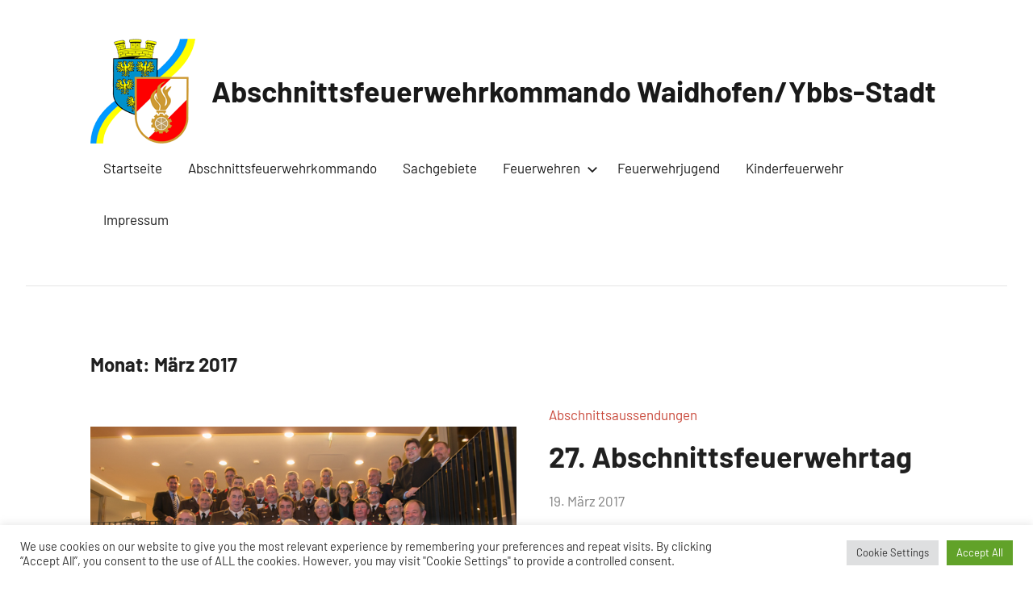

--- FILE ---
content_type: text/html; charset=UTF-8
request_url: https://afk-waidhofen.at/2017/03/
body_size: 13427
content:
<!DOCTYPE html>
<html lang="de">

<head>
<meta charset="UTF-8">
<meta name="viewport" content="width=device-width, initial-scale=1">
<link rel="profile" href="http://gmpg.org/xfn/11">

<title>März 2017 &#8211; Abschnittsfeuerwehrkommando Waidhofen/Ybbs-Stadt</title>
<meta name='robots' content='max-image-preview:large' />
<link rel="alternate" type="application/rss+xml" title="Abschnittsfeuerwehrkommando Waidhofen/Ybbs-Stadt &raquo; Feed" href="https://afk-waidhofen.at/feed/" />
<link rel="alternate" type="application/rss+xml" title="Abschnittsfeuerwehrkommando Waidhofen/Ybbs-Stadt &raquo; Kommentar-Feed" href="https://afk-waidhofen.at/comments/feed/" />
<style id='wp-img-auto-sizes-contain-inline-css' type='text/css'>
img:is([sizes=auto i],[sizes^="auto," i]){contain-intrinsic-size:3000px 1500px}
/*# sourceURL=wp-img-auto-sizes-contain-inline-css */
</style>
<link rel='stylesheet' id='harrison-theme-fonts-css' href='https://afk-waidhofen.at/wp-content/fonts/394a102259def66c3b9631cec72bec7b.css?ver=20201110' type='text/css' media='all' />
<style id='wp-emoji-styles-inline-css' type='text/css'>

	img.wp-smiley, img.emoji {
		display: inline !important;
		border: none !important;
		box-shadow: none !important;
		height: 1em !important;
		width: 1em !important;
		margin: 0 0.07em !important;
		vertical-align: -0.1em !important;
		background: none !important;
		padding: 0 !important;
	}
/*# sourceURL=wp-emoji-styles-inline-css */
</style>
<style id='wp-block-library-inline-css' type='text/css'>
:root{--wp-block-synced-color:#7a00df;--wp-block-synced-color--rgb:122,0,223;--wp-bound-block-color:var(--wp-block-synced-color);--wp-editor-canvas-background:#ddd;--wp-admin-theme-color:#007cba;--wp-admin-theme-color--rgb:0,124,186;--wp-admin-theme-color-darker-10:#006ba1;--wp-admin-theme-color-darker-10--rgb:0,107,160.5;--wp-admin-theme-color-darker-20:#005a87;--wp-admin-theme-color-darker-20--rgb:0,90,135;--wp-admin-border-width-focus:2px}@media (min-resolution:192dpi){:root{--wp-admin-border-width-focus:1.5px}}.wp-element-button{cursor:pointer}:root .has-very-light-gray-background-color{background-color:#eee}:root .has-very-dark-gray-background-color{background-color:#313131}:root .has-very-light-gray-color{color:#eee}:root .has-very-dark-gray-color{color:#313131}:root .has-vivid-green-cyan-to-vivid-cyan-blue-gradient-background{background:linear-gradient(135deg,#00d084,#0693e3)}:root .has-purple-crush-gradient-background{background:linear-gradient(135deg,#34e2e4,#4721fb 50%,#ab1dfe)}:root .has-hazy-dawn-gradient-background{background:linear-gradient(135deg,#faaca8,#dad0ec)}:root .has-subdued-olive-gradient-background{background:linear-gradient(135deg,#fafae1,#67a671)}:root .has-atomic-cream-gradient-background{background:linear-gradient(135deg,#fdd79a,#004a59)}:root .has-nightshade-gradient-background{background:linear-gradient(135deg,#330968,#31cdcf)}:root .has-midnight-gradient-background{background:linear-gradient(135deg,#020381,#2874fc)}:root{--wp--preset--font-size--normal:16px;--wp--preset--font-size--huge:42px}.has-regular-font-size{font-size:1em}.has-larger-font-size{font-size:2.625em}.has-normal-font-size{font-size:var(--wp--preset--font-size--normal)}.has-huge-font-size{font-size:var(--wp--preset--font-size--huge)}.has-text-align-center{text-align:center}.has-text-align-left{text-align:left}.has-text-align-right{text-align:right}.has-fit-text{white-space:nowrap!important}#end-resizable-editor-section{display:none}.aligncenter{clear:both}.items-justified-left{justify-content:flex-start}.items-justified-center{justify-content:center}.items-justified-right{justify-content:flex-end}.items-justified-space-between{justify-content:space-between}.screen-reader-text{border:0;clip-path:inset(50%);height:1px;margin:-1px;overflow:hidden;padding:0;position:absolute;width:1px;word-wrap:normal!important}.screen-reader-text:focus{background-color:#ddd;clip-path:none;color:#444;display:block;font-size:1em;height:auto;left:5px;line-height:normal;padding:15px 23px 14px;text-decoration:none;top:5px;width:auto;z-index:100000}html :where(.has-border-color){border-style:solid}html :where([style*=border-top-color]){border-top-style:solid}html :where([style*=border-right-color]){border-right-style:solid}html :where([style*=border-bottom-color]){border-bottom-style:solid}html :where([style*=border-left-color]){border-left-style:solid}html :where([style*=border-width]){border-style:solid}html :where([style*=border-top-width]){border-top-style:solid}html :where([style*=border-right-width]){border-right-style:solid}html :where([style*=border-bottom-width]){border-bottom-style:solid}html :where([style*=border-left-width]){border-left-style:solid}html :where(img[class*=wp-image-]){height:auto;max-width:100%}:where(figure){margin:0 0 1em}html :where(.is-position-sticky){--wp-admin--admin-bar--position-offset:var(--wp-admin--admin-bar--height,0px)}@media screen and (max-width:600px){html :where(.is-position-sticky){--wp-admin--admin-bar--position-offset:0px}}

/*# sourceURL=wp-block-library-inline-css */
</style><style id='global-styles-inline-css' type='text/css'>
:root{--wp--preset--aspect-ratio--square: 1;--wp--preset--aspect-ratio--4-3: 4/3;--wp--preset--aspect-ratio--3-4: 3/4;--wp--preset--aspect-ratio--3-2: 3/2;--wp--preset--aspect-ratio--2-3: 2/3;--wp--preset--aspect-ratio--16-9: 16/9;--wp--preset--aspect-ratio--9-16: 9/16;--wp--preset--color--black: #000000;--wp--preset--color--cyan-bluish-gray: #abb8c3;--wp--preset--color--white: #ffffff;--wp--preset--color--pale-pink: #f78da7;--wp--preset--color--vivid-red: #cf2e2e;--wp--preset--color--luminous-vivid-orange: #ff6900;--wp--preset--color--luminous-vivid-amber: #fcb900;--wp--preset--color--light-green-cyan: #7bdcb5;--wp--preset--color--vivid-green-cyan: #00d084;--wp--preset--color--pale-cyan-blue: #8ed1fc;--wp--preset--color--vivid-cyan-blue: #0693e3;--wp--preset--color--vivid-purple: #9b51e0;--wp--preset--color--primary: #c9493b;--wp--preset--color--secondary: #e36355;--wp--preset--color--tertiary: #b03022;--wp--preset--color--accent: #078896;--wp--preset--color--highlight: #5bb021;--wp--preset--color--light-gray: #e4e4e4;--wp--preset--color--gray: #848484;--wp--preset--color--dark-gray: #242424;--wp--preset--gradient--vivid-cyan-blue-to-vivid-purple: linear-gradient(135deg,rgb(6,147,227) 0%,rgb(155,81,224) 100%);--wp--preset--gradient--light-green-cyan-to-vivid-green-cyan: linear-gradient(135deg,rgb(122,220,180) 0%,rgb(0,208,130) 100%);--wp--preset--gradient--luminous-vivid-amber-to-luminous-vivid-orange: linear-gradient(135deg,rgb(252,185,0) 0%,rgb(255,105,0) 100%);--wp--preset--gradient--luminous-vivid-orange-to-vivid-red: linear-gradient(135deg,rgb(255,105,0) 0%,rgb(207,46,46) 100%);--wp--preset--gradient--very-light-gray-to-cyan-bluish-gray: linear-gradient(135deg,rgb(238,238,238) 0%,rgb(169,184,195) 100%);--wp--preset--gradient--cool-to-warm-spectrum: linear-gradient(135deg,rgb(74,234,220) 0%,rgb(151,120,209) 20%,rgb(207,42,186) 40%,rgb(238,44,130) 60%,rgb(251,105,98) 80%,rgb(254,248,76) 100%);--wp--preset--gradient--blush-light-purple: linear-gradient(135deg,rgb(255,206,236) 0%,rgb(152,150,240) 100%);--wp--preset--gradient--blush-bordeaux: linear-gradient(135deg,rgb(254,205,165) 0%,rgb(254,45,45) 50%,rgb(107,0,62) 100%);--wp--preset--gradient--luminous-dusk: linear-gradient(135deg,rgb(255,203,112) 0%,rgb(199,81,192) 50%,rgb(65,88,208) 100%);--wp--preset--gradient--pale-ocean: linear-gradient(135deg,rgb(255,245,203) 0%,rgb(182,227,212) 50%,rgb(51,167,181) 100%);--wp--preset--gradient--electric-grass: linear-gradient(135deg,rgb(202,248,128) 0%,rgb(113,206,126) 100%);--wp--preset--gradient--midnight: linear-gradient(135deg,rgb(2,3,129) 0%,rgb(40,116,252) 100%);--wp--preset--font-size--small: 16px;--wp--preset--font-size--medium: 24px;--wp--preset--font-size--large: 36px;--wp--preset--font-size--x-large: 42px;--wp--preset--font-size--extra-large: 48px;--wp--preset--font-size--huge: 64px;--wp--preset--spacing--20: 0.44rem;--wp--preset--spacing--30: 0.67rem;--wp--preset--spacing--40: 1rem;--wp--preset--spacing--50: 1.5rem;--wp--preset--spacing--60: 2.25rem;--wp--preset--spacing--70: 3.38rem;--wp--preset--spacing--80: 5.06rem;--wp--preset--shadow--natural: 6px 6px 9px rgba(0, 0, 0, 0.2);--wp--preset--shadow--deep: 12px 12px 50px rgba(0, 0, 0, 0.4);--wp--preset--shadow--sharp: 6px 6px 0px rgba(0, 0, 0, 0.2);--wp--preset--shadow--outlined: 6px 6px 0px -3px rgb(255, 255, 255), 6px 6px rgb(0, 0, 0);--wp--preset--shadow--crisp: 6px 6px 0px rgb(0, 0, 0);}:where(.is-layout-flex){gap: 0.5em;}:where(.is-layout-grid){gap: 0.5em;}body .is-layout-flex{display: flex;}.is-layout-flex{flex-wrap: wrap;align-items: center;}.is-layout-flex > :is(*, div){margin: 0;}body .is-layout-grid{display: grid;}.is-layout-grid > :is(*, div){margin: 0;}:where(.wp-block-columns.is-layout-flex){gap: 2em;}:where(.wp-block-columns.is-layout-grid){gap: 2em;}:where(.wp-block-post-template.is-layout-flex){gap: 1.25em;}:where(.wp-block-post-template.is-layout-grid){gap: 1.25em;}.has-black-color{color: var(--wp--preset--color--black) !important;}.has-cyan-bluish-gray-color{color: var(--wp--preset--color--cyan-bluish-gray) !important;}.has-white-color{color: var(--wp--preset--color--white) !important;}.has-pale-pink-color{color: var(--wp--preset--color--pale-pink) !important;}.has-vivid-red-color{color: var(--wp--preset--color--vivid-red) !important;}.has-luminous-vivid-orange-color{color: var(--wp--preset--color--luminous-vivid-orange) !important;}.has-luminous-vivid-amber-color{color: var(--wp--preset--color--luminous-vivid-amber) !important;}.has-light-green-cyan-color{color: var(--wp--preset--color--light-green-cyan) !important;}.has-vivid-green-cyan-color{color: var(--wp--preset--color--vivid-green-cyan) !important;}.has-pale-cyan-blue-color{color: var(--wp--preset--color--pale-cyan-blue) !important;}.has-vivid-cyan-blue-color{color: var(--wp--preset--color--vivid-cyan-blue) !important;}.has-vivid-purple-color{color: var(--wp--preset--color--vivid-purple) !important;}.has-black-background-color{background-color: var(--wp--preset--color--black) !important;}.has-cyan-bluish-gray-background-color{background-color: var(--wp--preset--color--cyan-bluish-gray) !important;}.has-white-background-color{background-color: var(--wp--preset--color--white) !important;}.has-pale-pink-background-color{background-color: var(--wp--preset--color--pale-pink) !important;}.has-vivid-red-background-color{background-color: var(--wp--preset--color--vivid-red) !important;}.has-luminous-vivid-orange-background-color{background-color: var(--wp--preset--color--luminous-vivid-orange) !important;}.has-luminous-vivid-amber-background-color{background-color: var(--wp--preset--color--luminous-vivid-amber) !important;}.has-light-green-cyan-background-color{background-color: var(--wp--preset--color--light-green-cyan) !important;}.has-vivid-green-cyan-background-color{background-color: var(--wp--preset--color--vivid-green-cyan) !important;}.has-pale-cyan-blue-background-color{background-color: var(--wp--preset--color--pale-cyan-blue) !important;}.has-vivid-cyan-blue-background-color{background-color: var(--wp--preset--color--vivid-cyan-blue) !important;}.has-vivid-purple-background-color{background-color: var(--wp--preset--color--vivid-purple) !important;}.has-black-border-color{border-color: var(--wp--preset--color--black) !important;}.has-cyan-bluish-gray-border-color{border-color: var(--wp--preset--color--cyan-bluish-gray) !important;}.has-white-border-color{border-color: var(--wp--preset--color--white) !important;}.has-pale-pink-border-color{border-color: var(--wp--preset--color--pale-pink) !important;}.has-vivid-red-border-color{border-color: var(--wp--preset--color--vivid-red) !important;}.has-luminous-vivid-orange-border-color{border-color: var(--wp--preset--color--luminous-vivid-orange) !important;}.has-luminous-vivid-amber-border-color{border-color: var(--wp--preset--color--luminous-vivid-amber) !important;}.has-light-green-cyan-border-color{border-color: var(--wp--preset--color--light-green-cyan) !important;}.has-vivid-green-cyan-border-color{border-color: var(--wp--preset--color--vivid-green-cyan) !important;}.has-pale-cyan-blue-border-color{border-color: var(--wp--preset--color--pale-cyan-blue) !important;}.has-vivid-cyan-blue-border-color{border-color: var(--wp--preset--color--vivid-cyan-blue) !important;}.has-vivid-purple-border-color{border-color: var(--wp--preset--color--vivid-purple) !important;}.has-vivid-cyan-blue-to-vivid-purple-gradient-background{background: var(--wp--preset--gradient--vivid-cyan-blue-to-vivid-purple) !important;}.has-light-green-cyan-to-vivid-green-cyan-gradient-background{background: var(--wp--preset--gradient--light-green-cyan-to-vivid-green-cyan) !important;}.has-luminous-vivid-amber-to-luminous-vivid-orange-gradient-background{background: var(--wp--preset--gradient--luminous-vivid-amber-to-luminous-vivid-orange) !important;}.has-luminous-vivid-orange-to-vivid-red-gradient-background{background: var(--wp--preset--gradient--luminous-vivid-orange-to-vivid-red) !important;}.has-very-light-gray-to-cyan-bluish-gray-gradient-background{background: var(--wp--preset--gradient--very-light-gray-to-cyan-bluish-gray) !important;}.has-cool-to-warm-spectrum-gradient-background{background: var(--wp--preset--gradient--cool-to-warm-spectrum) !important;}.has-blush-light-purple-gradient-background{background: var(--wp--preset--gradient--blush-light-purple) !important;}.has-blush-bordeaux-gradient-background{background: var(--wp--preset--gradient--blush-bordeaux) !important;}.has-luminous-dusk-gradient-background{background: var(--wp--preset--gradient--luminous-dusk) !important;}.has-pale-ocean-gradient-background{background: var(--wp--preset--gradient--pale-ocean) !important;}.has-electric-grass-gradient-background{background: var(--wp--preset--gradient--electric-grass) !important;}.has-midnight-gradient-background{background: var(--wp--preset--gradient--midnight) !important;}.has-small-font-size{font-size: var(--wp--preset--font-size--small) !important;}.has-medium-font-size{font-size: var(--wp--preset--font-size--medium) !important;}.has-large-font-size{font-size: var(--wp--preset--font-size--large) !important;}.has-x-large-font-size{font-size: var(--wp--preset--font-size--x-large) !important;}
/*# sourceURL=global-styles-inline-css */
</style>

<style id='classic-theme-styles-inline-css' type='text/css'>
/*! This file is auto-generated */
.wp-block-button__link{color:#fff;background-color:#32373c;border-radius:9999px;box-shadow:none;text-decoration:none;padding:calc(.667em + 2px) calc(1.333em + 2px);font-size:1.125em}.wp-block-file__button{background:#32373c;color:#fff;text-decoration:none}
/*# sourceURL=/wp-includes/css/classic-themes.min.css */
</style>
<link rel='stylesheet' id='cookie-law-info-css' href='https://afk-waidhofen.at/wp-content/plugins/cookie-law-info/legacy/public/css/cookie-law-info-public.css?ver=3.3.9.1' type='text/css' media='all' />
<link rel='stylesheet' id='cookie-law-info-gdpr-css' href='https://afk-waidhofen.at/wp-content/plugins/cookie-law-info/legacy/public/css/cookie-law-info-gdpr.css?ver=3.3.9.1' type='text/css' media='all' />
<link rel='stylesheet' id='responsive-lightbox-nivo-css' href='https://afk-waidhofen.at/wp-content/plugins/responsive-lightbox/assets/nivo/nivo-lightbox.min.css?ver=1.3.1' type='text/css' media='all' />
<link rel='stylesheet' id='responsive-lightbox-nivo-default-css' href='https://afk-waidhofen.at/wp-content/plugins/responsive-lightbox/assets/nivo/themes/default/default.css?ver=1.3.1' type='text/css' media='all' />
<link rel='stylesheet' id='harrison-stylesheet-css' href='https://afk-waidhofen.at/wp-content/themes/harrison/style.css?ver=1.4' type='text/css' media='all' />
<script type="text/javascript" src="https://afk-waidhofen.at/wp-includes/js/jquery/jquery.min.js?ver=3.7.1" id="jquery-core-js"></script>
<script type="text/javascript" src="https://afk-waidhofen.at/wp-includes/js/jquery/jquery-migrate.min.js?ver=3.4.1" id="jquery-migrate-js"></script>
<script type="text/javascript" id="cookie-law-info-js-extra">
/* <![CDATA[ */
var Cli_Data = {"nn_cookie_ids":[],"cookielist":[],"non_necessary_cookies":[],"ccpaEnabled":"","ccpaRegionBased":"","ccpaBarEnabled":"","strictlyEnabled":["necessary","obligatoire"],"ccpaType":"gdpr","js_blocking":"1","custom_integration":"","triggerDomRefresh":"","secure_cookies":""};
var cli_cookiebar_settings = {"animate_speed_hide":"500","animate_speed_show":"500","background":"#FFF","border":"#b1a6a6c2","border_on":"","button_1_button_colour":"#61a229","button_1_button_hover":"#4e8221","button_1_link_colour":"#fff","button_1_as_button":"1","button_1_new_win":"","button_2_button_colour":"#333","button_2_button_hover":"#292929","button_2_link_colour":"#444","button_2_as_button":"","button_2_hidebar":"","button_3_button_colour":"#dedfe0","button_3_button_hover":"#b2b2b3","button_3_link_colour":"#333333","button_3_as_button":"1","button_3_new_win":"","button_4_button_colour":"#dedfe0","button_4_button_hover":"#b2b2b3","button_4_link_colour":"#333333","button_4_as_button":"1","button_7_button_colour":"#61a229","button_7_button_hover":"#4e8221","button_7_link_colour":"#fff","button_7_as_button":"1","button_7_new_win":"","font_family":"inherit","header_fix":"","notify_animate_hide":"1","notify_animate_show":"","notify_div_id":"#cookie-law-info-bar","notify_position_horizontal":"right","notify_position_vertical":"bottom","scroll_close":"","scroll_close_reload":"","accept_close_reload":"","reject_close_reload":"","showagain_tab":"","showagain_background":"#fff","showagain_border":"#000","showagain_div_id":"#cookie-law-info-again","showagain_x_position":"100px","text":"#333333","show_once_yn":"","show_once":"10000","logging_on":"","as_popup":"","popup_overlay":"1","bar_heading_text":"","cookie_bar_as":"banner","popup_showagain_position":"bottom-right","widget_position":"left"};
var log_object = {"ajax_url":"https://afk-waidhofen.at/wp-admin/admin-ajax.php"};
//# sourceURL=cookie-law-info-js-extra
/* ]]> */
</script>
<script type="text/javascript" src="https://afk-waidhofen.at/wp-content/plugins/cookie-law-info/legacy/public/js/cookie-law-info-public.js?ver=3.3.9.1" id="cookie-law-info-js"></script>
<script type="text/javascript" src="https://afk-waidhofen.at/wp-content/plugins/responsive-lightbox/assets/dompurify/purify.min.js?ver=3.3.1" id="dompurify-js"></script>
<script type="text/javascript" id="responsive-lightbox-sanitizer-js-before">
/* <![CDATA[ */
window.RLG = window.RLG || {}; window.RLG.sanitizeAllowedHosts = ["youtube.com","www.youtube.com","youtu.be","vimeo.com","player.vimeo.com"];
//# sourceURL=responsive-lightbox-sanitizer-js-before
/* ]]> */
</script>
<script type="text/javascript" src="https://afk-waidhofen.at/wp-content/plugins/responsive-lightbox/js/sanitizer.js?ver=2.6.1" id="responsive-lightbox-sanitizer-js"></script>
<script type="text/javascript" src="https://afk-waidhofen.at/wp-content/plugins/responsive-lightbox/assets/nivo/nivo-lightbox.min.js?ver=1.3.1" id="responsive-lightbox-nivo-js"></script>
<script type="text/javascript" src="https://afk-waidhofen.at/wp-includes/js/underscore.min.js?ver=1.13.7" id="underscore-js"></script>
<script type="text/javascript" src="https://afk-waidhofen.at/wp-content/plugins/responsive-lightbox/assets/infinitescroll/infinite-scroll.pkgd.min.js?ver=4.0.1" id="responsive-lightbox-infinite-scroll-js"></script>
<script type="text/javascript" id="responsive-lightbox-js-before">
/* <![CDATA[ */
var rlArgs = {"script":"nivo","selector":"lightbox","customEvents":"","activeGalleries":true,"effect":"fade","clickOverlayToClose":true,"keyboardNav":true,"errorMessage":"The requested content cannot be loaded. Please try again later.","woocommerce_gallery":false,"ajaxurl":"https:\/\/afk-waidhofen.at\/wp-admin\/admin-ajax.php","nonce":"c74d174d17","preview":false,"postId":1000,"scriptExtension":false};

//# sourceURL=responsive-lightbox-js-before
/* ]]> */
</script>
<script type="text/javascript" src="https://afk-waidhofen.at/wp-content/plugins/responsive-lightbox/js/front.js?ver=2.6.1" id="responsive-lightbox-js"></script>
<script type="text/javascript" src="https://afk-waidhofen.at/wp-content/themes/harrison/assets/js/svgxuse.min.js?ver=1.2.6" id="svgxuse-js"></script>
<link rel="https://api.w.org/" href="https://afk-waidhofen.at/wp-json/" /><link rel="EditURI" type="application/rsd+xml" title="RSD" href="https://afk-waidhofen.at/xmlrpc.php?rsd" />
<meta name="generator" content="WordPress 6.9" />
<style type="text/css">.recentcomments a{display:inline !important;padding:0 !important;margin:0 !important;}</style><style type="text/css" id="custom-background-css">
body.custom-background { background-color: #ffffff; }
</style>
			<style type="text/css" id="wp-custom-css">
			.page .header-image {
	display: none;
}

@media only screen and (max-width: 480px) {
  .site-title 
	{
    font-size: 19px;
  }
}


.single-post .type-post .wp-post-image {
    margin: 0 auto 0.5em;
    display: flex;
}

body.single-post div.header-image {
    display: none;
}


		</style>
		<link rel='stylesheet' id='cookie-law-info-table-css' href='https://afk-waidhofen.at/wp-content/plugins/cookie-law-info/legacy/public/css/cookie-law-info-table.css?ver=3.3.9.1' type='text/css' media='all' />
</head>

<body class="archive date custom-background wp-custom-logo wp-embed-responsive wp-theme-harrison centered-theme-layout blog-layout-horizontal-list blog-layout-horizontal-list-alt author-hidden comments-hidden hfeed">

	
	<div id="page" class="site">
		<a class="skip-link screen-reader-text" href="#content">Zum Inhalt springen</a>

		
		<header id="masthead" class="site-header" role="banner">

			<div class="header-main">

				
			<div class="site-logo">
				<a href="https://afk-waidhofen.at/" class="custom-logo-link" rel="home"><img width="130" height="130" src="https://afk-waidhofen.at/wp-content/uploads/cropped-cropped-cropped-cropped-cropped-korps-logo.png" class="custom-logo" alt="Abschnittsfeuerwehrkommando Waidhofen/Ybbs-Stadt" decoding="async" /></a>			</div>

			
				
<div class="site-branding">

	
			<p class="site-title"><a href="https://afk-waidhofen.at/" rel="home">Abschnittsfeuerwehrkommando Waidhofen/Ybbs-Stadt</a></p>

			
</div><!-- .site-branding -->

				

	<button class="primary-menu-toggle menu-toggle" aria-controls="primary-menu" aria-expanded="false" >
		<svg class="icon icon-menu" aria-hidden="true" role="img"> <use xlink:href="https://afk-waidhofen.at/wp-content/themes/harrison/assets/icons/genericons-neue.svg#menu"></use> </svg><svg class="icon icon-close" aria-hidden="true" role="img"> <use xlink:href="https://afk-waidhofen.at/wp-content/themes/harrison/assets/icons/genericons-neue.svg#close"></use> </svg>		<span class="menu-toggle-text">Menü</span>
	</button>

	<div class="primary-navigation">

		<nav id="site-navigation" class="main-navigation"  role="navigation" aria-label="Hauptmenü">

			<ul id="primary-menu" class="menu"><li id="menu-item-2323" class="menu-item menu-item-type-custom menu-item-object-custom menu-item-home menu-item-2323"><a href="https://afk-waidhofen.at">Startseite</a></li>
<li id="menu-item-2324" class="menu-item menu-item-type-post_type menu-item-object-page menu-item-2324"><a href="https://afk-waidhofen.at/kommando/">Abschnittsfeuerwehrkommando</a></li>
<li id="menu-item-2325" class="menu-item menu-item-type-post_type menu-item-object-page menu-item-2325"><a href="https://afk-waidhofen.at/sachgebiete/">Sachgebiete</a></li>
<li id="menu-item-2326" class="menu-item menu-item-type-post_type menu-item-object-page menu-item-has-children menu-item-2326"><a href="https://afk-waidhofen.at/feuerwehren/">Feuerwehren<svg class="icon icon-expand" aria-hidden="true" role="img"> <use xlink:href="https://afk-waidhofen.at/wp-content/themes/harrison/assets/icons/genericons-neue.svg#expand"></use> </svg></a>
<ul class="sub-menu">
	<li id="menu-item-2336" class="menu-item menu-item-type-post_type menu-item-object-page menu-item-2336"><a href="https://afk-waidhofen.at/feuerwehren/ff-waidhofen-ybbs-stadt/">FF Waidhofen/Ybbs-Stadt</a></li>
	<li id="menu-item-2335" class="menu-item menu-item-type-post_type menu-item-object-page menu-item-2335"><a href="https://afk-waidhofen.at/feuerwehren/ff-st-georgen-klaus/">FF St. Georgen/Klaus</a></li>
	<li id="menu-item-2334" class="menu-item menu-item-type-post_type menu-item-object-page menu-item-2334"><a href="https://afk-waidhofen.at/feuerwehren/ff-st-leonhard-wald/">FF St. Leonhard/Wald</a></li>
	<li id="menu-item-2333" class="menu-item menu-item-type-post_type menu-item-object-page menu-item-2333"><a href="https://afk-waidhofen.at/feuerwehren/ff-wirts/">FF Waidhofen/Ybbs-Wirts</a></li>
	<li id="menu-item-2332" class="menu-item menu-item-type-post_type menu-item-object-page menu-item-2332"><a href="https://afk-waidhofen.at/feuerwehren/ff-windhag/">FF Windhag</a></li>
	<li id="menu-item-2331" class="menu-item menu-item-type-post_type menu-item-object-page menu-item-2331"><a href="https://afk-waidhofen.at/feuerwehren/ff-zell-ybbs/">FF Zell/Ybbs</a></li>
	<li id="menu-item-2330" class="menu-item menu-item-type-post_type menu-item-object-page menu-item-2330"><a href="https://afk-waidhofen.at/feuerwehren/btf-bene/">BtF Bene</a></li>
</ul>
</li>
<li id="menu-item-2327" class="menu-item menu-item-type-post_type menu-item-object-page menu-item-2327"><a href="https://afk-waidhofen.at/feuerwehrjugend/">Feuerwehrjugend</a></li>
<li id="menu-item-2328" class="menu-item menu-item-type-post_type menu-item-object-page menu-item-2328"><a href="https://afk-waidhofen.at/kinderfeuerwehr/">Kinderfeuerwehr</a></li>
<li id="menu-item-2329" class="menu-item menu-item-type-post_type menu-item-object-page menu-item-2329"><a href="https://afk-waidhofen.at/impressum/">Impressum</a></li>
</ul>		</nav><!-- #site-navigation -->

	</div><!-- .primary-navigation -->



			</div><!-- .header-main -->

		</header><!-- #masthead -->

		
		
		<div id="content" class="site-content">

			
	<main id="main" class="site-main" role="main">

		
		<header class="archive-header entry-header">

			<h1 class="archive-title entry-title">Monat: <span>März 2017</span></h1>			
		</header><!-- .archive-header -->

		
		<div id="post-wrapper" class="post-wrapper">

		
<article id="post-1000" class="post-1000 post type-post status-publish format-standard has-post-thumbnail hentry category-abschnittsaussendungen">

	
			<figure class="post-image post-image-archives">
				<a class="wp-post-image-link" href="https://afk-waidhofen.at/abschnittsaussendungen/27-abschnittsfeuerwehrtag/" rel="bookmark" aria-hidden="true">
					<img width="650" height="434" src="https://afk-waidhofen.at/wp-content/uploads/2017_03_18_aft-44-von-44.jpg" class="attachment-harrison-horizontal-list-post size-harrison-horizontal-list-post wp-post-image" alt="" decoding="async" fetchpriority="high" />				</a>
			</figure>

			
	<div class="entry-wrap">

		<header class="post-header entry-header">

			<div class="entry-categories"> <ul class="post-categories">
	<li><a href="https://afk-waidhofen.at/abschnittsaussendungen/" rel="category tag">Abschnittsaussendungen</a></li></ul></div>
			<h2 class="post-title entry-title"><a href="https://afk-waidhofen.at/abschnittsaussendungen/27-abschnittsfeuerwehrtag/" rel="bookmark">27. Abschnittsfeuerwehrtag</a></h2>
			<div class="entry-meta"><span class="posted-by"> von <span class="author vcard"><a class="url fn n" href="https://afk-waidhofen.at/author/pichler_michael/" title="Alle Beiträge von Michael Pichler anzeigen" rel="author">Michael Pichler</a></span></span><span class="posted-on"><a href="https://afk-waidhofen.at/abschnittsaussendungen/27-abschnittsfeuerwehrtag/" rel="bookmark"><time class="entry-date published" datetime="2017-03-19T16:06:14+01:00">19. März 2017</time><time class="updated" datetime="2017-03-19T16:08:01+01:00">19. März 2017</time></a></span></div>
		</header><!-- .entry-header -->

		
<div class="entry-content entry-excerpt">

	<p>Am Freitag der 18. März wurde der Abschnittsfeuerwehrtag des Abschnitts Waidhofen/Ybbs-Stadt im Schloss an der Eisenstraße abgehalten. Nach einem Jahresrückblick, begrüßt Abschnittsfeuerwehrkomandant Josef Rauchegger, folgende [&#8230;]</p>
	
			<a href="https://afk-waidhofen.at/abschnittsaussendungen/27-abschnittsfeuerwehrtag/" class="more-link">Weiterlesen</a>

			
</div><!-- .entry-content -->

	</div>

</article>

<article id="post-989" class="post-989 post type-post status-publish format-standard has-post-thumbnail hentry category-abschnittsaussendungen">

	
			<figure class="post-image post-image-archives">
				<a class="wp-post-image-link" href="https://afk-waidhofen.at/abschnittsaussendungen/test-der-neuen-steigleitungen/" rel="bookmark" aria-hidden="true">
					<img width="650" height="434" src="https://afk-waidhofen.at/wp-content/uploads/2017_03_16_steigleitung-3-von-9.jpg" class="attachment-harrison-horizontal-list-post size-harrison-horizontal-list-post wp-post-image" alt="" decoding="async" />				</a>
			</figure>

			
	<div class="entry-wrap">

		<header class="post-header entry-header">

			<div class="entry-categories"> <ul class="post-categories">
	<li><a href="https://afk-waidhofen.at/abschnittsaussendungen/" rel="category tag">Abschnittsaussendungen</a></li></ul></div>
			<h2 class="post-title entry-title"><a href="https://afk-waidhofen.at/abschnittsaussendungen/test-der-neuen-steigleitungen/" rel="bookmark">Test der neuen Steigleitungen</a></h2>
			<div class="entry-meta"><span class="posted-by"> von <span class="author vcard"><a class="url fn n" href="https://afk-waidhofen.at/author/pichler_michael/" title="Alle Beiträge von Michael Pichler anzeigen" rel="author">Michael Pichler</a></span></span><span class="posted-on"><a href="https://afk-waidhofen.at/abschnittsaussendungen/test-der-neuen-steigleitungen/" rel="bookmark"><time class="entry-date published updated" datetime="2017-03-10T20:47:11+01:00">10. März 2017</time></a></span></div>
		</header><!-- .entry-header -->

		
<div class="entry-content entry-excerpt">

	<p>Die beiden Feuerwehren Waidhofen/Ybbs – Stadt und Zell an der Ybbs testeten vergangenen Freitag zum ersten Mal nach der Generalsanierung der Zeller Hochbrücke die neu [&#8230;]</p>
	
			<a href="https://afk-waidhofen.at/abschnittsaussendungen/test-der-neuen-steigleitungen/" class="more-link">Weiterlesen</a>

			
</div><!-- .entry-content -->

	</div>

</article>

<article id="post-985" class="post-985 post type-post status-publish format-standard has-post-thumbnail hentry category-abschnittsaussendungen">

	
			<figure class="post-image post-image-archives">
				<a class="wp-post-image-link" href="https://afk-waidhofen.at/abschnittsaussendungen/eule-im-kamin-dort-wo-eulen-und-kaeuze-sich-gute-nacht-sagen/" rel="bookmark" aria-hidden="true">
					<img width="960" height="625" src="https://afk-waidhofen.at/wp-content/uploads/1-1-von-2.jpg" class="attachment-harrison-horizontal-list-post size-harrison-horizontal-list-post wp-post-image" alt="" decoding="async" srcset="https://afk-waidhofen.at/wp-content/uploads/1-1-von-2.jpg 1600w, https://afk-waidhofen.at/wp-content/uploads/1-1-von-2-800x521.jpg 800w, https://afk-waidhofen.at/wp-content/uploads/1-1-von-2-768x500.jpg 768w, https://afk-waidhofen.at/wp-content/uploads/1-1-von-2-1024x667.jpg 1024w" sizes="(max-width: 960px) 100vw, 960px" />				</a>
			</figure>

			
	<div class="entry-wrap">

		<header class="post-header entry-header">

			<div class="entry-categories"> <ul class="post-categories">
	<li><a href="https://afk-waidhofen.at/abschnittsaussendungen/" rel="category tag">Abschnittsaussendungen</a></li></ul></div>
			<h2 class="post-title entry-title"><a href="https://afk-waidhofen.at/abschnittsaussendungen/eule-im-kamin-dort-wo-eulen-und-kaeuze-sich-gute-nacht-sagen/" rel="bookmark">Eule im Kamin &#8211; Dort wo Eulen und Käuze sich gute Nacht sagen</a></h2>
			<div class="entry-meta"><span class="posted-by"> von <span class="author vcard"><a class="url fn n" href="https://afk-waidhofen.at/author/pichler_michael/" title="Alle Beiträge von Michael Pichler anzeigen" rel="author">Michael Pichler</a></span></span><span class="posted-on"><a href="https://afk-waidhofen.at/abschnittsaussendungen/eule-im-kamin-dort-wo-eulen-und-kaeuze-sich-gute-nacht-sagen/" rel="bookmark"><time class="entry-date published updated" datetime="2017-03-08T23:14:48+01:00">8. März 2017</time></a></span></div>
		</header><!-- .entry-header -->

		
<div class="entry-content entry-excerpt">

	<p>Ein nicht alltäglicher Einsatz für die Feuerwehr. Eine Eule im Kamin. Dies ereignete sich in der Nacht auf Donnerstag in Sankt Georgen in der Klaus. [&#8230;]</p>
	
			<a href="https://afk-waidhofen.at/abschnittsaussendungen/eule-im-kamin-dort-wo-eulen-und-kaeuze-sich-gute-nacht-sagen/" class="more-link">Weiterlesen</a>

			
</div><!-- .entry-content -->

	</div>

</article>

<article id="post-973" class="post-973 post type-post status-publish format-standard has-post-thumbnail hentry category-abschnittsaussendungen">

	
			<figure class="post-image post-image-archives">
				<a class="wp-post-image-link" href="https://afk-waidhofen.at/abschnittsaussendungen/brand-in-landwirtschaftlichem-objekt/" rel="bookmark" aria-hidden="true">
					<img width="960" height="720" src="https://afk-waidhofen.at/wp-content/uploads/IMG_7883.jpg" class="attachment-harrison-horizontal-list-post size-harrison-horizontal-list-post wp-post-image" alt="" decoding="async" loading="lazy" srcset="https://afk-waidhofen.at/wp-content/uploads/IMG_7883.jpg 1600w, https://afk-waidhofen.at/wp-content/uploads/IMG_7883-800x600.jpg 800w, https://afk-waidhofen.at/wp-content/uploads/IMG_7883-768x576.jpg 768w, https://afk-waidhofen.at/wp-content/uploads/IMG_7883-1024x768.jpg 1024w" sizes="auto, (max-width: 960px) 100vw, 960px" />				</a>
			</figure>

			
	<div class="entry-wrap">

		<header class="post-header entry-header">

			<div class="entry-categories"> <ul class="post-categories">
	<li><a href="https://afk-waidhofen.at/abschnittsaussendungen/" rel="category tag">Abschnittsaussendungen</a></li></ul></div>
			<h2 class="post-title entry-title"><a href="https://afk-waidhofen.at/abschnittsaussendungen/brand-in-landwirtschaftlichem-objekt/" rel="bookmark">Brand in landwirtschaftlichem Objekt</a></h2>
			<div class="entry-meta"><span class="posted-by"> von <span class="author vcard"><a class="url fn n" href="https://afk-waidhofen.at/author/pichler_michael/" title="Alle Beiträge von Michael Pichler anzeigen" rel="author">Michael Pichler</a></span></span><span class="posted-on"><a href="https://afk-waidhofen.at/abschnittsaussendungen/brand-in-landwirtschaftlichem-objekt/" rel="bookmark"><time class="entry-date published updated" datetime="2017-03-08T18:38:34+01:00">8. März 2017</time></a></span></div>
		</header><!-- .entry-header -->

		
<div class="entry-content entry-excerpt">

	<p>Am Mittwoch, dem 8. März wurde die FF Windhag um 9 Uhr zu einem Scheuenbrand beim Hause Schoberlehen alarmiert. Nachbarn hatten aufgrund der starken Rauchentwicklung [&#8230;]</p>
	
			<a href="https://afk-waidhofen.at/abschnittsaussendungen/brand-in-landwirtschaftlichem-objekt/" class="more-link">Weiterlesen</a>

			
</div><!-- .entry-content -->

	</div>

</article>

<article id="post-964" class="post-964 post type-post status-publish format-standard has-post-thumbnail hentry category-abschnittsaussendungen">

	
			<figure class="post-image post-image-archives">
				<a class="wp-post-image-link" href="https://afk-waidhofen.at/abschnittsaussendungen/schwerer-verkehrsunfall-auf-der-urltalstrasse/" rel="bookmark" aria-hidden="true">
					<img width="960" height="539" src="https://afk-waidhofen.at/wp-content/uploads/16939713_1239892066046599_5716194849401711614_n.jpg" class="attachment-harrison-horizontal-list-post size-harrison-horizontal-list-post wp-post-image" alt="" decoding="async" loading="lazy" srcset="https://afk-waidhofen.at/wp-content/uploads/16939713_1239892066046599_5716194849401711614_n.jpg 960w, https://afk-waidhofen.at/wp-content/uploads/16939713_1239892066046599_5716194849401711614_n-800x449.jpg 800w, https://afk-waidhofen.at/wp-content/uploads/16939713_1239892066046599_5716194849401711614_n-768x431.jpg 768w" sizes="auto, (max-width: 960px) 100vw, 960px" />				</a>
			</figure>

			
	<div class="entry-wrap">

		<header class="post-header entry-header">

			<div class="entry-categories"> <ul class="post-categories">
	<li><a href="https://afk-waidhofen.at/abschnittsaussendungen/" rel="category tag">Abschnittsaussendungen</a></li></ul></div>
			<h2 class="post-title entry-title"><a href="https://afk-waidhofen.at/abschnittsaussendungen/schwerer-verkehrsunfall-auf-der-urltalstrasse/" rel="bookmark">Schwerer Verkehrsunfall auf der Urltalstraße</a></h2>
			<div class="entry-meta"><span class="posted-by"> von <span class="author vcard"><a class="url fn n" href="https://afk-waidhofen.at/author/pichler_michael/" title="Alle Beiträge von Michael Pichler anzeigen" rel="author">Michael Pichler</a></span></span><span class="posted-on"><a href="https://afk-waidhofen.at/abschnittsaussendungen/schwerer-verkehrsunfall-auf-der-urltalstrasse/" rel="bookmark"><time class="entry-date published" datetime="2017-03-05T19:52:02+01:00">5. März 2017</time><time class="updated" datetime="2017-03-05T19:59:57+01:00">5. März 2017</time></a></span></div>
		</header><!-- .entry-header -->

		
<div class="entry-content entry-excerpt">

	<p>Zu einer Menschenrettung auf der Urltalstraße wurden heute die Feuerwehren Windhag und Waidhofen/Ybbs &#8211; Stadt alarmiert. Ein Lenker kam mit seinen Audi ins schleudern krachte erst gegen einen Holzstoß und [&#8230;]</p>
	
			<a href="https://afk-waidhofen.at/abschnittsaussendungen/schwerer-verkehrsunfall-auf-der-urltalstrasse/" class="more-link">Weiterlesen</a>

			
</div><!-- .entry-content -->

	</div>

</article>

		</div>

	</main><!-- #main -->

	
	</div><!-- #content -->

	
	<footer id="colophon" class="site-footer">

				
	<div id="footer-line" class="site-info">

		<div id="search-2" class="widget widget_search">
<form role="search" method="get" class="search-form" action="https://afk-waidhofen.at/">
	<label>
		<span class="screen-reader-text">Suchen nach:</span>
		<input type="search" class="search-field"
			placeholder="Suchen &hellip;"
			value="" name="s"
			title="Suchen nach:" />
	</label>
	<button type="submit" class="search-submit">
		<svg class="icon icon-search" aria-hidden="true" role="img"> <use xlink:href="https://afk-waidhofen.at/wp-content/themes/harrison/assets/icons/genericons-neue.svg#search"></use> </svg>		<span class="screen-reader-text">Suchen</span>
	</button>
</form>
</div><div id="custom_html-4" class="widget_text widget widget_custom_html"><div class="textwidget custom-html-widget"><a href="https://de-de.facebook.com/afkwaidhofen/">Facebook</a></div></div><div id="custom_html-6" class="widget_text widget widget_custom_html"><div class="textwidget custom-html-widget"><a href="https://afk-waidhofen.at/impressum/">Impressum</a></div></div><div id="search-2" class="widget widget_search">
<form role="search" method="get" class="search-form" action="https://afk-waidhofen.at/">
	<label>
		<span class="screen-reader-text">Suchen nach:</span>
		<input type="search" class="search-field"
			placeholder="Suchen &hellip;"
			value="" name="s"
			title="Suchen nach:" />
	</label>
	<button type="submit" class="search-submit">
		<svg class="icon icon-search" aria-hidden="true" role="img"> <use xlink:href="https://afk-waidhofen.at/wp-content/themes/harrison/assets/icons/genericons-neue.svg#search"></use> </svg>		<span class="screen-reader-text">Suchen</span>
	</button>
</form>
</div>
		<div id="recent-posts-2" class="widget widget_recent_entries">
		<h4 class = "widget-title">Neueste Beiträge</h4>
		<ul>
											<li>
					<a href="https://afk-waidhofen.at/uebungen/108-feuerwehrmaenner-uebten-den-waldbrandeinsatz/">108 Feuerwehrmänner übten den Waldbrandeinsatz</a>
									</li>
											<li>
					<a href="https://afk-waidhofen.at/abschnittsaussendungen/wasserdiensttag-der-kinder-und-jugendfeuerwehren/">Wasserdiensttag der Kinder- und Jugendfeuerwehren</a>
									</li>
											<li>
					<a href="https://afk-waidhofen.at/abschnittsaussendungen/saisonkarten-fuer-den-nachwuchs-4/">Saisonkarten für den Nachwuchs</a>
									</li>
											<li>
					<a href="https://afk-waidhofen.at/abschnittsaussendungen/feuerwehr-basiswissen-2025/">Feuerwehr Basiswissen 2025</a>
									</li>
											<li>
					<a href="https://afk-waidhofen.at/abschnittsaussendungen/33-abschnittsfeuerwehrtag/">33. Abschnittsfeuerwehrtag</a>
									</li>
					</ul>

		</div><div id="recent-comments-2" class="widget widget_recent_comments"><h4 class = "widget-title">Neueste Kommentare</h4><ul id="recentcomments"></ul></div><div id="archives-2" class="widget widget_archive"><h4 class = "widget-title">Archiv</h4>
			<ul>
					<li><a href='https://afk-waidhofen.at/2025/10/'>Oktober 2025</a></li>
	<li><a href='https://afk-waidhofen.at/2025/06/'>Juni 2025</a></li>
	<li><a href='https://afk-waidhofen.at/2025/05/'>Mai 2025</a></li>
	<li><a href='https://afk-waidhofen.at/2025/04/'>April 2025</a></li>
	<li><a href='https://afk-waidhofen.at/2025/03/'>März 2025</a></li>
	<li><a href='https://afk-waidhofen.at/2024/11/'>November 2024</a></li>
	<li><a href='https://afk-waidhofen.at/2024/10/'>Oktober 2024</a></li>
	<li><a href='https://afk-waidhofen.at/2024/09/'>September 2024</a></li>
	<li><a href='https://afk-waidhofen.at/2024/08/'>August 2024</a></li>
	<li><a href='https://afk-waidhofen.at/2024/05/'>Mai 2024</a></li>
	<li><a href='https://afk-waidhofen.at/2024/03/'>März 2024</a></li>
	<li><a href='https://afk-waidhofen.at/2024/02/'>Februar 2024</a></li>
	<li><a href='https://afk-waidhofen.at/2024/01/'>Januar 2024</a></li>
	<li><a href='https://afk-waidhofen.at/2023/10/'>Oktober 2023</a></li>
	<li><a href='https://afk-waidhofen.at/2023/09/'>September 2023</a></li>
	<li><a href='https://afk-waidhofen.at/2023/06/'>Juni 2023</a></li>
	<li><a href='https://afk-waidhofen.at/2023/05/'>Mai 2023</a></li>
	<li><a href='https://afk-waidhofen.at/2023/04/'>April 2023</a></li>
	<li><a href='https://afk-waidhofen.at/2023/03/'>März 2023</a></li>
	<li><a href='https://afk-waidhofen.at/2023/02/'>Februar 2023</a></li>
	<li><a href='https://afk-waidhofen.at/2023/01/'>Januar 2023</a></li>
	<li><a href='https://afk-waidhofen.at/2022/12/'>Dezember 2022</a></li>
	<li><a href='https://afk-waidhofen.at/2022/11/'>November 2022</a></li>
	<li><a href='https://afk-waidhofen.at/2022/10/'>Oktober 2022</a></li>
	<li><a href='https://afk-waidhofen.at/2022/09/'>September 2022</a></li>
	<li><a href='https://afk-waidhofen.at/2022/06/'>Juni 2022</a></li>
	<li><a href='https://afk-waidhofen.at/2022/05/'>Mai 2022</a></li>
	<li><a href='https://afk-waidhofen.at/2022/03/'>März 2022</a></li>
	<li><a href='https://afk-waidhofen.at/2022/02/'>Februar 2022</a></li>
	<li><a href='https://afk-waidhofen.at/2022/01/'>Januar 2022</a></li>
	<li><a href='https://afk-waidhofen.at/2021/10/'>Oktober 2021</a></li>
	<li><a href='https://afk-waidhofen.at/2021/09/'>September 2021</a></li>
	<li><a href='https://afk-waidhofen.at/2021/08/'>August 2021</a></li>
	<li><a href='https://afk-waidhofen.at/2021/07/'>Juli 2021</a></li>
	<li><a href='https://afk-waidhofen.at/2021/06/'>Juni 2021</a></li>
	<li><a href='https://afk-waidhofen.at/2021/05/'>Mai 2021</a></li>
	<li><a href='https://afk-waidhofen.at/2021/03/'>März 2021</a></li>
	<li><a href='https://afk-waidhofen.at/2021/01/'>Januar 2021</a></li>
	<li><a href='https://afk-waidhofen.at/2020/07/'>Juli 2020</a></li>
	<li><a href='https://afk-waidhofen.at/2020/03/'>März 2020</a></li>
	<li><a href='https://afk-waidhofen.at/2020/01/'>Januar 2020</a></li>
	<li><a href='https://afk-waidhofen.at/2019/10/'>Oktober 2019</a></li>
	<li><a href='https://afk-waidhofen.at/2019/05/'>Mai 2019</a></li>
	<li><a href='https://afk-waidhofen.at/2019/04/'>April 2019</a></li>
	<li><a href='https://afk-waidhofen.at/2019/01/'>Januar 2019</a></li>
	<li><a href='https://afk-waidhofen.at/2018/11/'>November 2018</a></li>
	<li><a href='https://afk-waidhofen.at/2018/10/'>Oktober 2018</a></li>
	<li><a href='https://afk-waidhofen.at/2018/06/'>Juni 2018</a></li>
	<li><a href='https://afk-waidhofen.at/2018/05/'>Mai 2018</a></li>
	<li><a href='https://afk-waidhofen.at/2018/04/'>April 2018</a></li>
	<li><a href='https://afk-waidhofen.at/2018/03/'>März 2018</a></li>
	<li><a href='https://afk-waidhofen.at/2018/02/'>Februar 2018</a></li>
	<li><a href='https://afk-waidhofen.at/2018/01/'>Januar 2018</a></li>
	<li><a href='https://afk-waidhofen.at/2017/11/'>November 2017</a></li>
	<li><a href='https://afk-waidhofen.at/2017/10/'>Oktober 2017</a></li>
	<li><a href='https://afk-waidhofen.at/2017/09/'>September 2017</a></li>
	<li><a href='https://afk-waidhofen.at/2017/08/'>August 2017</a></li>
	<li><a href='https://afk-waidhofen.at/2017/06/'>Juni 2017</a></li>
	<li><a href='https://afk-waidhofen.at/2017/05/'>Mai 2017</a></li>
	<li><a href='https://afk-waidhofen.at/2017/04/'>April 2017</a></li>
	<li><a href='https://afk-waidhofen.at/2017/03/' aria-current="page">März 2017</a></li>
	<li><a href='https://afk-waidhofen.at/2017/02/'>Februar 2017</a></li>
	<li><a href='https://afk-waidhofen.at/2017/01/'>Januar 2017</a></li>
	<li><a href='https://afk-waidhofen.at/2016/12/'>Dezember 2016</a></li>
	<li><a href='https://afk-waidhofen.at/2016/11/'>November 2016</a></li>
	<li><a href='https://afk-waidhofen.at/2016/10/'>Oktober 2016</a></li>
	<li><a href='https://afk-waidhofen.at/2016/05/'>Mai 2016</a></li>
	<li><a href='https://afk-waidhofen.at/2016/03/'>März 2016</a></li>
	<li><a href='https://afk-waidhofen.at/2014/11/'>November 2014</a></li>
	<li><a href='https://afk-waidhofen.at/2014/10/'>Oktober 2014</a></li>
	<li><a href='https://afk-waidhofen.at/2014/09/'>September 2014</a></li>
	<li><a href='https://afk-waidhofen.at/2013/10/'>Oktober 2013</a></li>
	<li><a href='https://afk-waidhofen.at/2013/06/'>Juni 2013</a></li>
	<li><a href='https://afk-waidhofen.at/2013/05/'>Mai 2013</a></li>
	<li><a href='https://afk-waidhofen.at/2013/04/'>April 2013</a></li>
	<li><a href='https://afk-waidhofen.at/2012/04/'>April 2012</a></li>
	<li><a href='https://afk-waidhofen.at/2011/09/'>September 2011</a></li>
	<li><a href='https://afk-waidhofen.at/2011/07/'>Juli 2011</a></li>
	<li><a href='https://afk-waidhofen.at/2011/04/'>April 2011</a></li>
			</ul>

			</div><div id="categories-2" class="widget widget_categories"><h4 class = "widget-title">Kategorien</h4>
			<ul>
					<li class="cat-item cat-item-1"><a href="https://afk-waidhofen.at/abschnittsaussendungen/">Abschnittsaussendungen</a>
</li>
	<li class="cat-item cat-item-11"><a href="https://afk-waidhofen.at/einsaetze/">Einsätze</a>
</li>
	<li class="cat-item cat-item-13"><a href="https://afk-waidhofen.at/uebungen/">Übungen</a>
</li>
			</ul>

			</div><div id="meta-2" class="widget widget_meta"><h4 class = "widget-title">Meta</h4>
		<ul>
						<li><a href="https://afk-waidhofen.at/wp-login.php">Anmelden</a></li>
			<li><a href="https://afk-waidhofen.at/feed/">Feed der Einträge</a></li>
			<li><a href="https://afk-waidhofen.at/comments/feed/">Kommentar-Feed</a></li>

			<li><a href="https://de.wordpress.org/">WordPress.org</a></li>
		</ul>

		</div>				
	</div>

	
	</footer><!-- #colophon -->

	
</div><!-- #page -->

<script type="speculationrules">
{"prefetch":[{"source":"document","where":{"and":[{"href_matches":"/*"},{"not":{"href_matches":["/wp-*.php","/wp-admin/*","/wp-content/uploads/*","/wp-content/*","/wp-content/plugins/*","/wp-content/themes/harrison/*","/*\\?(.+)"]}},{"not":{"selector_matches":"a[rel~=\"nofollow\"]"}},{"not":{"selector_matches":".no-prefetch, .no-prefetch a"}}]},"eagerness":"conservative"}]}
</script>
<!--googleoff: all--><div id="cookie-law-info-bar" data-nosnippet="true"><span><div class="cli-bar-container cli-style-v2"><div class="cli-bar-message">We use cookies on our website to give you the most relevant experience by remembering your preferences and repeat visits. By clicking “Accept All”, you consent to the use of ALL the cookies. However, you may visit "Cookie Settings" to provide a controlled consent.</div><div class="cli-bar-btn_container"><a role='button' class="medium cli-plugin-button cli-plugin-main-button cli_settings_button" style="margin:0px 5px 0px 0px">Cookie Settings</a><a id="wt-cli-accept-all-btn" role='button' data-cli_action="accept_all" class="wt-cli-element medium cli-plugin-button wt-cli-accept-all-btn cookie_action_close_header cli_action_button">Accept All</a></div></div></span></div><div id="cookie-law-info-again" data-nosnippet="true"><span id="cookie_hdr_showagain">Manage consent</span></div><div class="cli-modal" data-nosnippet="true" id="cliSettingsPopup" tabindex="-1" role="dialog" aria-labelledby="cliSettingsPopup" aria-hidden="true">
  <div class="cli-modal-dialog" role="document">
	<div class="cli-modal-content cli-bar-popup">
		  <button type="button" class="cli-modal-close" id="cliModalClose">
			<svg class="" viewBox="0 0 24 24"><path d="M19 6.41l-1.41-1.41-5.59 5.59-5.59-5.59-1.41 1.41 5.59 5.59-5.59 5.59 1.41 1.41 5.59-5.59 5.59 5.59 1.41-1.41-5.59-5.59z"></path><path d="M0 0h24v24h-24z" fill="none"></path></svg>
			<span class="wt-cli-sr-only">Schließen</span>
		  </button>
		  <div class="cli-modal-body">
			<div class="cli-container-fluid cli-tab-container">
	<div class="cli-row">
		<div class="cli-col-12 cli-align-items-stretch cli-px-0">
			<div class="cli-privacy-overview">
				<h4>Privacy Overview</h4>				<div class="cli-privacy-content">
					<div class="cli-privacy-content-text">This website uses cookies to improve your experience while you navigate through the website. Out of these, the cookies that are categorized as necessary are stored on your browser as they are essential for the working of basic functionalities of the website. We also use third-party cookies that help us analyze and understand how you use this website. These cookies will be stored in your browser only with your consent. You also have the option to opt-out of these cookies. But opting out of some of these cookies may affect your browsing experience.</div>
				</div>
				<a class="cli-privacy-readmore" aria-label="Mehr anzeigen" role="button" data-readmore-text="Mehr anzeigen" data-readless-text="Weniger anzeigen"></a>			</div>
		</div>
		<div class="cli-col-12 cli-align-items-stretch cli-px-0 cli-tab-section-container">
												<div class="cli-tab-section">
						<div class="cli-tab-header">
							<a role="button" tabindex="0" class="cli-nav-link cli-settings-mobile" data-target="necessary" data-toggle="cli-toggle-tab">
								Necessary							</a>
															<div class="wt-cli-necessary-checkbox">
									<input type="checkbox" class="cli-user-preference-checkbox"  id="wt-cli-checkbox-necessary" data-id="checkbox-necessary" checked="checked"  />
									<label class="form-check-label" for="wt-cli-checkbox-necessary">Necessary</label>
								</div>
								<span class="cli-necessary-caption">immer aktiv</span>
													</div>
						<div class="cli-tab-content">
							<div class="cli-tab-pane cli-fade" data-id="necessary">
								<div class="wt-cli-cookie-description">
									Necessary cookies are absolutely essential for the website to function properly. These cookies ensure basic functionalities and security features of the website, anonymously.
<table class="cookielawinfo-row-cat-table cookielawinfo-winter"><thead><tr><th class="cookielawinfo-column-1">Cookie</th><th class="cookielawinfo-column-3">Dauer</th><th class="cookielawinfo-column-4">Beschreibung</th></tr></thead><tbody><tr class="cookielawinfo-row"><td class="cookielawinfo-column-1">cookielawinfo-checkbox-analytics</td><td class="cookielawinfo-column-3">11 months</td><td class="cookielawinfo-column-4">This cookie is set by GDPR Cookie Consent plugin. The cookie is used to store the user consent for the cookies in the category "Analytics".</td></tr><tr class="cookielawinfo-row"><td class="cookielawinfo-column-1">cookielawinfo-checkbox-functional</td><td class="cookielawinfo-column-3">11 months</td><td class="cookielawinfo-column-4">The cookie is set by GDPR cookie consent to record the user consent for the cookies in the category "Functional".</td></tr><tr class="cookielawinfo-row"><td class="cookielawinfo-column-1">cookielawinfo-checkbox-necessary</td><td class="cookielawinfo-column-3">11 months</td><td class="cookielawinfo-column-4">This cookie is set by GDPR Cookie Consent plugin. The cookies is used to store the user consent for the cookies in the category "Necessary".</td></tr><tr class="cookielawinfo-row"><td class="cookielawinfo-column-1">cookielawinfo-checkbox-others</td><td class="cookielawinfo-column-3">11 months</td><td class="cookielawinfo-column-4">This cookie is set by GDPR Cookie Consent plugin. The cookie is used to store the user consent for the cookies in the category "Other.</td></tr><tr class="cookielawinfo-row"><td class="cookielawinfo-column-1">cookielawinfo-checkbox-performance</td><td class="cookielawinfo-column-3">11 months</td><td class="cookielawinfo-column-4">This cookie is set by GDPR Cookie Consent plugin. The cookie is used to store the user consent for the cookies in the category "Performance".</td></tr><tr class="cookielawinfo-row"><td class="cookielawinfo-column-1">viewed_cookie_policy</td><td class="cookielawinfo-column-3">11 months</td><td class="cookielawinfo-column-4">The cookie is set by the GDPR Cookie Consent plugin and is used to store whether or not user has consented to the use of cookies. It does not store any personal data.</td></tr></tbody></table>								</div>
							</div>
						</div>
					</div>
																	<div class="cli-tab-section">
						<div class="cli-tab-header">
							<a role="button" tabindex="0" class="cli-nav-link cli-settings-mobile" data-target="functional" data-toggle="cli-toggle-tab">
								Functional							</a>
															<div class="cli-switch">
									<input type="checkbox" id="wt-cli-checkbox-functional" class="cli-user-preference-checkbox"  data-id="checkbox-functional" />
									<label for="wt-cli-checkbox-functional" class="cli-slider" data-cli-enable="Aktiviert" data-cli-disable="Deaktiviert"><span class="wt-cli-sr-only">Functional</span></label>
								</div>
													</div>
						<div class="cli-tab-content">
							<div class="cli-tab-pane cli-fade" data-id="functional">
								<div class="wt-cli-cookie-description">
									Functional cookies help to perform certain functionalities like sharing the content of the website on social media platforms, collect feedbacks, and other third-party features.
								</div>
							</div>
						</div>
					</div>
																	<div class="cli-tab-section">
						<div class="cli-tab-header">
							<a role="button" tabindex="0" class="cli-nav-link cli-settings-mobile" data-target="performance" data-toggle="cli-toggle-tab">
								Performance							</a>
															<div class="cli-switch">
									<input type="checkbox" id="wt-cli-checkbox-performance" class="cli-user-preference-checkbox"  data-id="checkbox-performance" />
									<label for="wt-cli-checkbox-performance" class="cli-slider" data-cli-enable="Aktiviert" data-cli-disable="Deaktiviert"><span class="wt-cli-sr-only">Performance</span></label>
								</div>
													</div>
						<div class="cli-tab-content">
							<div class="cli-tab-pane cli-fade" data-id="performance">
								<div class="wt-cli-cookie-description">
									Performance cookies are used to understand and analyze the key performance indexes of the website which helps in delivering a better user experience for the visitors.
								</div>
							</div>
						</div>
					</div>
																	<div class="cli-tab-section">
						<div class="cli-tab-header">
							<a role="button" tabindex="0" class="cli-nav-link cli-settings-mobile" data-target="analytics" data-toggle="cli-toggle-tab">
								Analytics							</a>
															<div class="cli-switch">
									<input type="checkbox" id="wt-cli-checkbox-analytics" class="cli-user-preference-checkbox"  data-id="checkbox-analytics" />
									<label for="wt-cli-checkbox-analytics" class="cli-slider" data-cli-enable="Aktiviert" data-cli-disable="Deaktiviert"><span class="wt-cli-sr-only">Analytics</span></label>
								</div>
													</div>
						<div class="cli-tab-content">
							<div class="cli-tab-pane cli-fade" data-id="analytics">
								<div class="wt-cli-cookie-description">
									Analytical cookies are used to understand how visitors interact with the website. These cookies help provide information on metrics the number of visitors, bounce rate, traffic source, etc.
								</div>
							</div>
						</div>
					</div>
																	<div class="cli-tab-section">
						<div class="cli-tab-header">
							<a role="button" tabindex="0" class="cli-nav-link cli-settings-mobile" data-target="advertisement" data-toggle="cli-toggle-tab">
								Advertisement							</a>
															<div class="cli-switch">
									<input type="checkbox" id="wt-cli-checkbox-advertisement" class="cli-user-preference-checkbox"  data-id="checkbox-advertisement" />
									<label for="wt-cli-checkbox-advertisement" class="cli-slider" data-cli-enable="Aktiviert" data-cli-disable="Deaktiviert"><span class="wt-cli-sr-only">Advertisement</span></label>
								</div>
													</div>
						<div class="cli-tab-content">
							<div class="cli-tab-pane cli-fade" data-id="advertisement">
								<div class="wt-cli-cookie-description">
									Advertisement cookies are used to provide visitors with relevant ads and marketing campaigns. These cookies track visitors across websites and collect information to provide customized ads.
								</div>
							</div>
						</div>
					</div>
																	<div class="cli-tab-section">
						<div class="cli-tab-header">
							<a role="button" tabindex="0" class="cli-nav-link cli-settings-mobile" data-target="others" data-toggle="cli-toggle-tab">
								Others							</a>
															<div class="cli-switch">
									<input type="checkbox" id="wt-cli-checkbox-others" class="cli-user-preference-checkbox"  data-id="checkbox-others" />
									<label for="wt-cli-checkbox-others" class="cli-slider" data-cli-enable="Aktiviert" data-cli-disable="Deaktiviert"><span class="wt-cli-sr-only">Others</span></label>
								</div>
													</div>
						<div class="cli-tab-content">
							<div class="cli-tab-pane cli-fade" data-id="others">
								<div class="wt-cli-cookie-description">
									Other uncategorized cookies are those that are being analyzed and have not been classified into a category as yet.
								</div>
							</div>
						</div>
					</div>
										</div>
	</div>
</div>
		  </div>
		  <div class="cli-modal-footer">
			<div class="wt-cli-element cli-container-fluid cli-tab-container">
				<div class="cli-row">
					<div class="cli-col-12 cli-align-items-stretch cli-px-0">
						<div class="cli-tab-footer wt-cli-privacy-overview-actions">
						
															<a id="wt-cli-privacy-save-btn" role="button" tabindex="0" data-cli-action="accept" class="wt-cli-privacy-btn cli_setting_save_button wt-cli-privacy-accept-btn cli-btn">SPEICHERN &amp; AKZEPTIEREN</a>
													</div>
						
					</div>
				</div>
			</div>
		</div>
	</div>
  </div>
</div>
<div class="cli-modal-backdrop cli-fade cli-settings-overlay"></div>
<div class="cli-modal-backdrop cli-fade cli-popupbar-overlay"></div>
<!--googleon: all--><script type="text/javascript" id="harrison-navigation-js-extra">
/* <![CDATA[ */
var harrisonScreenReaderText = {"expand":"Untermen\u00fc \u00f6ffnen","collapse":"Untermen\u00fc schlie\u00dfen","icon":"\u003Csvg class=\"icon icon-expand\" aria-hidden=\"true\" role=\"img\"\u003E \u003Cuse xlink:href=\"https://afk-waidhofen.at/wp-content/themes/harrison/assets/icons/genericons-neue.svg#expand\"\u003E\u003C/use\u003E \u003C/svg\u003E"};
//# sourceURL=harrison-navigation-js-extra
/* ]]> */
</script>
<script type="text/javascript" src="https://afk-waidhofen.at/wp-content/themes/harrison/assets/js/navigation.min.js?ver=20220224" id="harrison-navigation-js"></script>
<script id="wp-emoji-settings" type="application/json">
{"baseUrl":"https://s.w.org/images/core/emoji/17.0.2/72x72/","ext":".png","svgUrl":"https://s.w.org/images/core/emoji/17.0.2/svg/","svgExt":".svg","source":{"concatemoji":"https://afk-waidhofen.at/wp-includes/js/wp-emoji-release.min.js?ver=6.9"}}
</script>
<script type="module">
/* <![CDATA[ */
/*! This file is auto-generated */
const a=JSON.parse(document.getElementById("wp-emoji-settings").textContent),o=(window._wpemojiSettings=a,"wpEmojiSettingsSupports"),s=["flag","emoji"];function i(e){try{var t={supportTests:e,timestamp:(new Date).valueOf()};sessionStorage.setItem(o,JSON.stringify(t))}catch(e){}}function c(e,t,n){e.clearRect(0,0,e.canvas.width,e.canvas.height),e.fillText(t,0,0);t=new Uint32Array(e.getImageData(0,0,e.canvas.width,e.canvas.height).data);e.clearRect(0,0,e.canvas.width,e.canvas.height),e.fillText(n,0,0);const a=new Uint32Array(e.getImageData(0,0,e.canvas.width,e.canvas.height).data);return t.every((e,t)=>e===a[t])}function p(e,t){e.clearRect(0,0,e.canvas.width,e.canvas.height),e.fillText(t,0,0);var n=e.getImageData(16,16,1,1);for(let e=0;e<n.data.length;e++)if(0!==n.data[e])return!1;return!0}function u(e,t,n,a){switch(t){case"flag":return n(e,"\ud83c\udff3\ufe0f\u200d\u26a7\ufe0f","\ud83c\udff3\ufe0f\u200b\u26a7\ufe0f")?!1:!n(e,"\ud83c\udde8\ud83c\uddf6","\ud83c\udde8\u200b\ud83c\uddf6")&&!n(e,"\ud83c\udff4\udb40\udc67\udb40\udc62\udb40\udc65\udb40\udc6e\udb40\udc67\udb40\udc7f","\ud83c\udff4\u200b\udb40\udc67\u200b\udb40\udc62\u200b\udb40\udc65\u200b\udb40\udc6e\u200b\udb40\udc67\u200b\udb40\udc7f");case"emoji":return!a(e,"\ud83e\u1fac8")}return!1}function f(e,t,n,a){let r;const o=(r="undefined"!=typeof WorkerGlobalScope&&self instanceof WorkerGlobalScope?new OffscreenCanvas(300,150):document.createElement("canvas")).getContext("2d",{willReadFrequently:!0}),s=(o.textBaseline="top",o.font="600 32px Arial",{});return e.forEach(e=>{s[e]=t(o,e,n,a)}),s}function r(e){var t=document.createElement("script");t.src=e,t.defer=!0,document.head.appendChild(t)}a.supports={everything:!0,everythingExceptFlag:!0},new Promise(t=>{let n=function(){try{var e=JSON.parse(sessionStorage.getItem(o));if("object"==typeof e&&"number"==typeof e.timestamp&&(new Date).valueOf()<e.timestamp+604800&&"object"==typeof e.supportTests)return e.supportTests}catch(e){}return null}();if(!n){if("undefined"!=typeof Worker&&"undefined"!=typeof OffscreenCanvas&&"undefined"!=typeof URL&&URL.createObjectURL&&"undefined"!=typeof Blob)try{var e="postMessage("+f.toString()+"("+[JSON.stringify(s),u.toString(),c.toString(),p.toString()].join(",")+"));",a=new Blob([e],{type:"text/javascript"});const r=new Worker(URL.createObjectURL(a),{name:"wpTestEmojiSupports"});return void(r.onmessage=e=>{i(n=e.data),r.terminate(),t(n)})}catch(e){}i(n=f(s,u,c,p))}t(n)}).then(e=>{for(const n in e)a.supports[n]=e[n],a.supports.everything=a.supports.everything&&a.supports[n],"flag"!==n&&(a.supports.everythingExceptFlag=a.supports.everythingExceptFlag&&a.supports[n]);var t;a.supports.everythingExceptFlag=a.supports.everythingExceptFlag&&!a.supports.flag,a.supports.everything||((t=a.source||{}).concatemoji?r(t.concatemoji):t.wpemoji&&t.twemoji&&(r(t.twemoji),r(t.wpemoji)))});
//# sourceURL=https://afk-waidhofen.at/wp-includes/js/wp-emoji-loader.min.js
/* ]]> */
</script>

</body>
</html>


--- FILE ---
content_type: application/javascript
request_url: https://afk-waidhofen.at/wp-content/plugins/responsive-lightbox/assets/nivo/nivo-lightbox.min.js?ver=1.3.1
body_size: 2159
content:
(function($,window,document,undefined){var pluginName="nivoLightbox",defaults={effect:"fade",theme:"default",keyboardNav:true,clickImgToClose:false,clickOverlayToClose:true,onInit:function(){},beforeShowLightbox:function(){},afterShowLightbox:function(lightbox){},beforeHideLightbox:function(){},afterHideLightbox:function(){},beforePrev:function(element){},onPrev:function(element){},beforeNext:function(element){},onNext:function(element){},errorMessage:"The requested content cannot be loaded. Please try again later."};function NivoLightbox(element,options){this.el=element;this.$el=$(this.el);this.options=$.extend({},defaults,options);this._defaults=defaults;this._name=pluginName;this.init()}NivoLightbox.prototype={init:function(){var $this=this;if(!$("html").hasClass("nivo-lightbox-notouch"))$("html").addClass("nivo-lightbox-notouch");if("ontouchstart"in document)$("html").removeClass("nivo-lightbox-notouch");this.$el.on("click",function(e){$this.showLightbox(e)});if(this.options.keyboardNav){$("body").off("keyup").on("keyup",function(e){var code=e.keyCode?e.keyCode:e.which;if(code==27)$this.destructLightbox();if(code==37)$(".nivo-lightbox-prev").trigger("click");if(code==39)$(".nivo-lightbox-next").trigger("click")})}this.options.onInit.call(this)},showLightbox:function(e){var $this=this,currentLink=this.$el;var check=this.checkContent(currentLink);if(!check)return;e.preventDefault();this.options.beforeShowLightbox.call(this);var lightbox=this.constructLightbox();if(!lightbox)return;var content=lightbox.find(".nivo-lightbox-content");if(!content)return;$("body").addClass("nivo-lightbox-body-effect-"+this.options.effect);this.processContent(content,currentLink);if(this.$el.attr("data-lightbox-gallery")){var galleryItems=$('[data-lightbox-gallery="'+this.$el.attr("data-lightbox-gallery")+'"]');$(".nivo-lightbox-nav").show();$(".nivo-lightbox-prev").off("click").on("click",function(e){e.preventDefault();var index=galleryItems.index(currentLink);currentLink=galleryItems.eq(index-1);if(!$(currentLink).length)currentLink=galleryItems.last();$.when($this.options.beforePrev.call(this,[currentLink])).done(function(){$this.processContent(content,currentLink);$this.options.onPrev.call(this,[currentLink])})});$(".nivo-lightbox-next").off("click").on("click",function(e){e.preventDefault();var index=galleryItems.index(currentLink);currentLink=galleryItems.eq(index+1);if(!$(currentLink).length)currentLink=galleryItems.first();$.when($this.options.beforeNext.call(this,[currentLink])).done(function(){$this.processContent(content,currentLink);$this.options.onNext.call(this,[currentLink])})})}setTimeout(function(){lightbox.addClass("nivo-lightbox-open");$this.options.afterShowLightbox.call(this,[lightbox])},1)},checkContent:function(link){var $this=this,href=link.attr("href"),video=href.match(/(youtube|youtube-nocookie|youtu|vimeo)\.(com|be)\/(watch\?v=([\w-]+)|([\w-]+))/);if(href.match(/\.(jpeg|jpg|gif|png|webp)$/i)!==null){return true}else if(video){return true}else if(link.attr("data-lightbox-type")=="ajax"){return true}else if(href.substring(0,1)=="#"&&link.attr("data-lightbox-type")=="inline"){return true}else if(link.attr("data-lightbox-type")=="iframe"){return true}return false},processContent:function(content,link){var $this=this,href=link.attr("href"),video=href.match(/(youtube|youtube-nocookie|youtu|vimeo)\.(com|be)\/(watch\?v=([\w-]+)|([\w-]+))/);content.html("").addClass("nivo-lightbox-loading");if(this.isHidpi()&&link.attr("data-lightbox-hidpi")){href=link.attr("data-lightbox-hidpi")}if(href.match(/\.(jpeg|jpg|gif|png|webp)$/i)!==null){if(!RLG.sanitizeConfig.ALLOWED_URI_REGEXP.test(href)){var wrapError=$('<div class="nivo-lightbox-error"><p>'+$this.options.errorMessage+"</p></div>");content.html(wrapError).removeClass("nivo-lightbox-loading");return}var img=$("<img>",{src:href,class:"nivo-lightbox-image-display"});img.one("load",function(){var wrap=$('<div class="nivo-lightbox-image" />');wrap.append(img);content.html(wrap).removeClass("nivo-lightbox-loading");wrap.css({"line-height":$(".nivo-lightbox-content").height()+"px",height:$(".nivo-lightbox-content").height()+"px"});$(window).on("resize",function(){wrap.css({"line-height":$(".nivo-lightbox-content").height()+"px",height:$(".nivo-lightbox-content").height()+"px"})})}).each(function(){if(this.complete)$(this).load()});img.on("error",function(){var wrap=$('<div class="nivo-lightbox-error"><p>'+$this.options.errorMessage+"</p></div>");content.html(wrap).removeClass("nivo-lightbox-loading")})}else if(video){var src="",classTerm="nivo-lightbox-video";if(video[1]=="youtube"){src="https://www.youtube.com/embed/"+video[4];classTerm="nivo-lightbox-youtube"}if(video[1]=="youtube-nocookie"){src=href;classTerm="nivo-lightbox-youtube"}if(video[1]=="youtu"){src="https://www.youtube.com/embed/"+video[3];classTerm="nivo-lightbox-youtube"}if(video[1]=="vimeo"){src="https://player.vimeo.com/video/"+video[3];classTerm="nivo-lightbox-vimeo"}if(src){var iframeVideo=$("<iframe>",{src:src,class:classTerm,frameborder:0,vspace:0,hspace:0,scrolling:"auto"});content.html(iframeVideo);iframeVideo.load(function(){content.removeClass("nivo-lightbox-loading")})}}else if(link.attr("data-lightbox-type")=="ajax"){$.ajax({url:href,cache:false,success:function(data){var wrap=$('<div class="nivo-lightbox-ajax" />');wrap.append(RLG.sanitizeHtml(data));content.html(wrap).removeClass("nivo-lightbox-loading");if(wrap.outerHeight()<content.height()){wrap.css({position:"relative",top:"50%","margin-top":-(wrap.outerHeight()/2)+"px"})}$(window).on("resize",function(){if(wrap.outerHeight()<content.height()){wrap.css({position:"relative",top:"50%","margin-top":-(wrap.outerHeight()/2)+"px"})}})},error:function(){var wrap=$('<div class="nivo-lightbox-error"><p>'+$this.options.errorMessage+"</p></div>");content.html(wrap).removeClass("nivo-lightbox-loading")}})}else if(href.substring(0,1)=="#"&&link.attr("data-lightbox-type")=="inline"){if($(href).length){var wrap=$('<div class="nivo-lightbox-inline" />');wrap.append(RLG.sanitizeHtml($(href).html()));content.html(wrap).removeClass("nivo-lightbox-loading");if(wrap.outerHeight()<content.height()){wrap.css({position:"relative",top:"50%","margin-top":-(wrap.outerHeight()/2)+"px"})}$(window).on("resize",function(){if(wrap.outerHeight()<content.height()){wrap.css({position:"relative",top:"50%","margin-top":-(wrap.outerHeight()/2)+"px"})}})}else{var wrapError=$('<div class="nivo-lightbox-error"><p>'+$this.options.errorMessage+"</p></div>");content.html(wrapError).removeClass("nivo-lightbox-loading")}}else if(link.attr("data-lightbox-type")=="iframe"){if(!RLG.isAllowedEmbedUrl(href)){var wrapError=$('<div class="nivo-lightbox-error"><p>'+$this.options.errorMessage+"</p></div>");content.html(wrapError).removeClass("nivo-lightbox-loading");return}var iframe=$("<iframe>",{src:href,class:"nivo-lightbox-item",frameborder:0,vspace:0,hspace:0,scrolling:"auto"});content.html(iframe);iframe.load(function(){content.removeClass("nivo-lightbox-loading")})}else{return false}if(link.attr("title")){var titleWrap=$("<span>",{class:"nivo-lightbox-title"});titleWrap.text(link.attr("title"));$(".nivo-lightbox-title-wrap").html(titleWrap)}else{$(".nivo-lightbox-title-wrap").html("")}},constructLightbox:function(){if($(".nivo-lightbox-overlay").length)return $(".nivo-lightbox-overlay");var overlay=$("<div>",{class:"nivo-lightbox-overlay nivo-lightbox-theme-"+this.options.theme+" nivo-lightbox-effect-"+this.options.effect});var wrap=$("<div>",{class:"nivo-lightbox-wrap"});var content=$("<div>",{class:"nivo-lightbox-content"});var nav=$('<a href="#" class="nivo-lightbox-nav nivo-lightbox-prev">Previous</a><a href="#" class="nivo-lightbox-nav nivo-lightbox-next">Next</a>');var close=$('<a href="#" class="nivo-lightbox-close" title="Close">Close</a>');var title=$("<div>",{class:"nivo-lightbox-title-wrap"});var isMSIE=/*@cc_on!@*/0;if(isMSIE)overlay.addClass("nivo-lightbox-ie");wrap.append(content);wrap.append(title);overlay.append(wrap);overlay.append(nav);overlay.append(close);$("body").append(overlay);var $this=this;if($this.options.clickOverlayToClose){overlay.on("click",function(e){if(e.target===this||$(e.target).hasClass("nivo-lightbox-content")||$(e.target).hasClass("nivo-lightbox-image")){$this.destructLightbox()}})}if($this.options.clickImgToClose){overlay.on("click",function(e){if(e.target===this||$(e.target).hasClass("nivo-lightbox-image-display")){$this.destructLightbox()}})}close.on("click",function(e){e.preventDefault();$this.destructLightbox()});return overlay},destructLightbox:function(){var $this=this;this.options.beforeHideLightbox.call(this);$(".nivo-lightbox-overlay").removeClass("nivo-lightbox-open");$(".nivo-lightbox-nav").hide();$("body").removeClass("nivo-lightbox-body-effect-"+$this.options.effect);var isMSIE=/*@cc_on!@*/0;if(isMSIE){$(".nivo-lightbox-overlay iframe").attr("src"," ");$(".nivo-lightbox-overlay iframe").remove()}$(".nivo-lightbox-prev").off("click");$(".nivo-lightbox-next").off("click");$(".nivo-lightbox-content").empty();this.options.afterHideLightbox.call(this)},isHidpi:function(){var mediaQuery="(-webkit-min-device-pixel-ratio: 1.5),                              (min--moz-device-pixel-ratio: 1.5),                              (-o-min-device-pixel-ratio: 3/2),                              (min-resolution: 1.5dppx)";if(window.devicePixelRatio>1)return true;if(window.matchMedia&&window.matchMedia(mediaQuery).matches)return true;return false}};$.fn[pluginName]=function(options){return this.each(function(){if(!$.data(this,pluginName)){$.data(this,pluginName,new NivoLightbox(this,options))}})}})(jQuery,window,document);